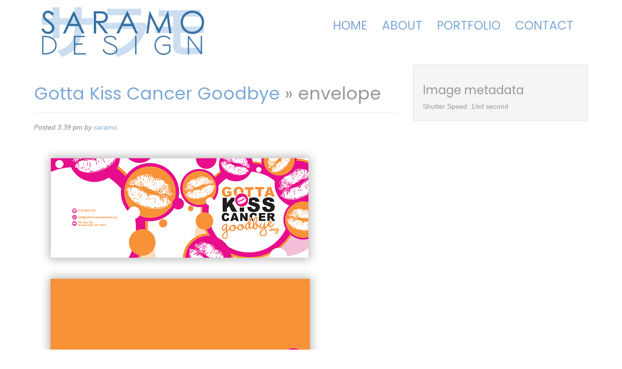

--- FILE ---
content_type: text/html; charset=UTF-8
request_url: http://sarahmobarak.com/?attachment_id=529
body_size: 6558
content:
<!doctype html>  

<!--[if IEMobile 7 ]> <html lang="en-US"class="no-js iem7"> <![endif]-->
<!--[if lt IE 7 ]> <html lang="en-US" class="no-js ie6"> <![endif]-->
<!--[if IE 7 ]>    <html lang="en-US" class="no-js ie7"> <![endif]-->
<!--[if IE 8 ]>    <html lang="en-US" class="no-js ie8"> <![endif]-->
<!--[if (gte IE 9)|(gt IEMobile 7)|!(IEMobile)|!(IE)]><!--><html lang="en-US" class="no-js"><!--<![endif]-->
	
	<head>
		<meta charset="utf-8">
		<meta http-equiv="X-UA-Compatible" content="IE=edge,chrome=1">
		<title>envelope - SARAMO DESIGN</title>	
		<meta name="viewport" content="width=device-width, initial-scale=1.0">
        
        <link rel="shortcut icon" href="http://sarahmobarak.com/wp-content/themes/saramodesign/favicon.ico" type="image/x-icon">
<link rel="icon" href="http://sarahmobarak.com/wp-content/themes/saramodesign/favicon.ico" type="image/x-icon">
				
		<!-- media-queries.js (fallback) -->
		<!--[if lt IE 9]>
			<script src="http://css3-mediaqueries-js.googlecode.com/svn/trunk/css3-mediaqueries.js"></script>			
		<![endif]-->

		<!-- html5.js -->
		<!--[if lt IE 9]>
			<script src="http://html5shim.googlecode.com/svn/trunk/html5.js"></script>
		<![endif]-->
		
  		<link rel="pingback" href="http://sarahmobarak.com/xmlrpc.php">

		<!-- wordpress head functions -->
		<meta name='robots' content='index, follow, max-image-preview:large, max-snippet:-1, max-video-preview:-1' />

	<!-- This site is optimized with the Yoast SEO plugin v23.0 - https://yoast.com/wordpress/plugins/seo/ -->
	<link rel="canonical" href="http://sarahmobarak.com/" />
	<meta property="og:locale" content="en_US" />
	<meta property="og:type" content="article" />
	<meta property="og:title" content="envelope - SARAMO DESIGN" />
	<meta property="og:url" content="http://sarahmobarak.com/" />
	<meta property="og:site_name" content="SARAMO DESIGN" />
	<meta property="article:publisher" content="http://facebook.com/saramodesign" />
	<meta property="og:image" content="http://sarahmobarak.com" />
	<meta property="og:image:width" content="600" />
	<meta property="og:image:height" content="530" />
	<meta property="og:image:type" content="image/png" />
	<script type="application/ld+json" class="yoast-schema-graph">{"@context":"https://schema.org","@graph":[{"@type":"WebPage","@id":"http://sarahmobarak.com/","url":"http://sarahmobarak.com/","name":"envelope - SARAMO DESIGN","isPartOf":{"@id":"http://sarahmobarak.com/#website"},"primaryImageOfPage":{"@id":"http://sarahmobarak.com/#primaryimage"},"image":{"@id":"http://sarahmobarak.com/#primaryimage"},"thumbnailUrl":"http://sarahmobarak.com/wp-content/uploads/2014/07/e9f7120aade3adc073dcb10024d766c5.png","datePublished":"2014-07-31T15:39:11+00:00","dateModified":"2014-07-31T15:39:11+00:00","breadcrumb":{"@id":"http://sarahmobarak.com/#breadcrumb"},"inLanguage":"en-US","potentialAction":[{"@type":"ReadAction","target":["http://sarahmobarak.com/"]}]},{"@type":"ImageObject","inLanguage":"en-US","@id":"http://sarahmobarak.com/#primaryimage","url":"http://sarahmobarak.com/wp-content/uploads/2014/07/e9f7120aade3adc073dcb10024d766c5.png","contentUrl":"http://sarahmobarak.com/wp-content/uploads/2014/07/e9f7120aade3adc073dcb10024d766c5.png","width":600,"height":530},{"@type":"BreadcrumbList","@id":"http://sarahmobarak.com/#breadcrumb","itemListElement":[{"@type":"ListItem","position":1,"name":"Home","item":"http://sarahmobarak.com/"},{"@type":"ListItem","position":2,"name":"envelope"}]},{"@type":"WebSite","@id":"http://sarahmobarak.com/#website","url":"http://sarahmobarak.com/","name":"SARAMO DESIGN","description":"","potentialAction":[{"@type":"SearchAction","target":{"@type":"EntryPoint","urlTemplate":"http://sarahmobarak.com/?s={search_term_string}"},"query-input":"required name=search_term_string"}],"inLanguage":"en-US"}]}</script>
	<!-- / Yoast SEO plugin. -->


<script type="text/javascript">
/* <![CDATA[ */
window._wpemojiSettings = {"baseUrl":"https:\/\/s.w.org\/images\/core\/emoji\/15.0.3\/72x72\/","ext":".png","svgUrl":"https:\/\/s.w.org\/images\/core\/emoji\/15.0.3\/svg\/","svgExt":".svg","source":{"concatemoji":"http:\/\/sarahmobarak.com\/wp-includes\/js\/wp-emoji-release.min.js?ver=6.5.7"}};
/*! This file is auto-generated */
!function(i,n){var o,s,e;function c(e){try{var t={supportTests:e,timestamp:(new Date).valueOf()};sessionStorage.setItem(o,JSON.stringify(t))}catch(e){}}function p(e,t,n){e.clearRect(0,0,e.canvas.width,e.canvas.height),e.fillText(t,0,0);var t=new Uint32Array(e.getImageData(0,0,e.canvas.width,e.canvas.height).data),r=(e.clearRect(0,0,e.canvas.width,e.canvas.height),e.fillText(n,0,0),new Uint32Array(e.getImageData(0,0,e.canvas.width,e.canvas.height).data));return t.every(function(e,t){return e===r[t]})}function u(e,t,n){switch(t){case"flag":return n(e,"\ud83c\udff3\ufe0f\u200d\u26a7\ufe0f","\ud83c\udff3\ufe0f\u200b\u26a7\ufe0f")?!1:!n(e,"\ud83c\uddfa\ud83c\uddf3","\ud83c\uddfa\u200b\ud83c\uddf3")&&!n(e,"\ud83c\udff4\udb40\udc67\udb40\udc62\udb40\udc65\udb40\udc6e\udb40\udc67\udb40\udc7f","\ud83c\udff4\u200b\udb40\udc67\u200b\udb40\udc62\u200b\udb40\udc65\u200b\udb40\udc6e\u200b\udb40\udc67\u200b\udb40\udc7f");case"emoji":return!n(e,"\ud83d\udc26\u200d\u2b1b","\ud83d\udc26\u200b\u2b1b")}return!1}function f(e,t,n){var r="undefined"!=typeof WorkerGlobalScope&&self instanceof WorkerGlobalScope?new OffscreenCanvas(300,150):i.createElement("canvas"),a=r.getContext("2d",{willReadFrequently:!0}),o=(a.textBaseline="top",a.font="600 32px Arial",{});return e.forEach(function(e){o[e]=t(a,e,n)}),o}function t(e){var t=i.createElement("script");t.src=e,t.defer=!0,i.head.appendChild(t)}"undefined"!=typeof Promise&&(o="wpEmojiSettingsSupports",s=["flag","emoji"],n.supports={everything:!0,everythingExceptFlag:!0},e=new Promise(function(e){i.addEventListener("DOMContentLoaded",e,{once:!0})}),new Promise(function(t){var n=function(){try{var e=JSON.parse(sessionStorage.getItem(o));if("object"==typeof e&&"number"==typeof e.timestamp&&(new Date).valueOf()<e.timestamp+604800&&"object"==typeof e.supportTests)return e.supportTests}catch(e){}return null}();if(!n){if("undefined"!=typeof Worker&&"undefined"!=typeof OffscreenCanvas&&"undefined"!=typeof URL&&URL.createObjectURL&&"undefined"!=typeof Blob)try{var e="postMessage("+f.toString()+"("+[JSON.stringify(s),u.toString(),p.toString()].join(",")+"));",r=new Blob([e],{type:"text/javascript"}),a=new Worker(URL.createObjectURL(r),{name:"wpTestEmojiSupports"});return void(a.onmessage=function(e){c(n=e.data),a.terminate(),t(n)})}catch(e){}c(n=f(s,u,p))}t(n)}).then(function(e){for(var t in e)n.supports[t]=e[t],n.supports.everything=n.supports.everything&&n.supports[t],"flag"!==t&&(n.supports.everythingExceptFlag=n.supports.everythingExceptFlag&&n.supports[t]);n.supports.everythingExceptFlag=n.supports.everythingExceptFlag&&!n.supports.flag,n.DOMReady=!1,n.readyCallback=function(){n.DOMReady=!0}}).then(function(){return e}).then(function(){var e;n.supports.everything||(n.readyCallback(),(e=n.source||{}).concatemoji?t(e.concatemoji):e.wpemoji&&e.twemoji&&(t(e.twemoji),t(e.wpemoji)))}))}((window,document),window._wpemojiSettings);
/* ]]> */
</script>
<style id='wp-emoji-styles-inline-css' type='text/css'>

	img.wp-smiley, img.emoji {
		display: inline !important;
		border: none !important;
		box-shadow: none !important;
		height: 1em !important;
		width: 1em !important;
		margin: 0 0.07em !important;
		vertical-align: -0.1em !important;
		background: none !important;
		padding: 0 !important;
	}
</style>
<link rel='stylesheet' id='wp-block-library-css' href='http://sarahmobarak.com/wp-includes/css/dist/block-library/style.min.css?ver=6.5.7' type='text/css' media='all' />
<style id='classic-theme-styles-inline-css' type='text/css'>
/*! This file is auto-generated */
.wp-block-button__link{color:#fff;background-color:#32373c;border-radius:9999px;box-shadow:none;text-decoration:none;padding:calc(.667em + 2px) calc(1.333em + 2px);font-size:1.125em}.wp-block-file__button{background:#32373c;color:#fff;text-decoration:none}
</style>
<style id='global-styles-inline-css' type='text/css'>
body{--wp--preset--color--black: #000000;--wp--preset--color--cyan-bluish-gray: #abb8c3;--wp--preset--color--white: #ffffff;--wp--preset--color--pale-pink: #f78da7;--wp--preset--color--vivid-red: #cf2e2e;--wp--preset--color--luminous-vivid-orange: #ff6900;--wp--preset--color--luminous-vivid-amber: #fcb900;--wp--preset--color--light-green-cyan: #7bdcb5;--wp--preset--color--vivid-green-cyan: #00d084;--wp--preset--color--pale-cyan-blue: #8ed1fc;--wp--preset--color--vivid-cyan-blue: #0693e3;--wp--preset--color--vivid-purple: #9b51e0;--wp--preset--gradient--vivid-cyan-blue-to-vivid-purple: linear-gradient(135deg,rgba(6,147,227,1) 0%,rgb(155,81,224) 100%);--wp--preset--gradient--light-green-cyan-to-vivid-green-cyan: linear-gradient(135deg,rgb(122,220,180) 0%,rgb(0,208,130) 100%);--wp--preset--gradient--luminous-vivid-amber-to-luminous-vivid-orange: linear-gradient(135deg,rgba(252,185,0,1) 0%,rgba(255,105,0,1) 100%);--wp--preset--gradient--luminous-vivid-orange-to-vivid-red: linear-gradient(135deg,rgba(255,105,0,1) 0%,rgb(207,46,46) 100%);--wp--preset--gradient--very-light-gray-to-cyan-bluish-gray: linear-gradient(135deg,rgb(238,238,238) 0%,rgb(169,184,195) 100%);--wp--preset--gradient--cool-to-warm-spectrum: linear-gradient(135deg,rgb(74,234,220) 0%,rgb(151,120,209) 20%,rgb(207,42,186) 40%,rgb(238,44,130) 60%,rgb(251,105,98) 80%,rgb(254,248,76) 100%);--wp--preset--gradient--blush-light-purple: linear-gradient(135deg,rgb(255,206,236) 0%,rgb(152,150,240) 100%);--wp--preset--gradient--blush-bordeaux: linear-gradient(135deg,rgb(254,205,165) 0%,rgb(254,45,45) 50%,rgb(107,0,62) 100%);--wp--preset--gradient--luminous-dusk: linear-gradient(135deg,rgb(255,203,112) 0%,rgb(199,81,192) 50%,rgb(65,88,208) 100%);--wp--preset--gradient--pale-ocean: linear-gradient(135deg,rgb(255,245,203) 0%,rgb(182,227,212) 50%,rgb(51,167,181) 100%);--wp--preset--gradient--electric-grass: linear-gradient(135deg,rgb(202,248,128) 0%,rgb(113,206,126) 100%);--wp--preset--gradient--midnight: linear-gradient(135deg,rgb(2,3,129) 0%,rgb(40,116,252) 100%);--wp--preset--font-size--small: 13px;--wp--preset--font-size--medium: 20px;--wp--preset--font-size--large: 36px;--wp--preset--font-size--x-large: 42px;--wp--preset--spacing--20: 0.44rem;--wp--preset--spacing--30: 0.67rem;--wp--preset--spacing--40: 1rem;--wp--preset--spacing--50: 1.5rem;--wp--preset--spacing--60: 2.25rem;--wp--preset--spacing--70: 3.38rem;--wp--preset--spacing--80: 5.06rem;--wp--preset--shadow--natural: 6px 6px 9px rgba(0, 0, 0, 0.2);--wp--preset--shadow--deep: 12px 12px 50px rgba(0, 0, 0, 0.4);--wp--preset--shadow--sharp: 6px 6px 0px rgba(0, 0, 0, 0.2);--wp--preset--shadow--outlined: 6px 6px 0px -3px rgba(255, 255, 255, 1), 6px 6px rgba(0, 0, 0, 1);--wp--preset--shadow--crisp: 6px 6px 0px rgba(0, 0, 0, 1);}:where(.is-layout-flex){gap: 0.5em;}:where(.is-layout-grid){gap: 0.5em;}body .is-layout-flex{display: flex;}body .is-layout-flex{flex-wrap: wrap;align-items: center;}body .is-layout-flex > *{margin: 0;}body .is-layout-grid{display: grid;}body .is-layout-grid > *{margin: 0;}:where(.wp-block-columns.is-layout-flex){gap: 2em;}:where(.wp-block-columns.is-layout-grid){gap: 2em;}:where(.wp-block-post-template.is-layout-flex){gap: 1.25em;}:where(.wp-block-post-template.is-layout-grid){gap: 1.25em;}.has-black-color{color: var(--wp--preset--color--black) !important;}.has-cyan-bluish-gray-color{color: var(--wp--preset--color--cyan-bluish-gray) !important;}.has-white-color{color: var(--wp--preset--color--white) !important;}.has-pale-pink-color{color: var(--wp--preset--color--pale-pink) !important;}.has-vivid-red-color{color: var(--wp--preset--color--vivid-red) !important;}.has-luminous-vivid-orange-color{color: var(--wp--preset--color--luminous-vivid-orange) !important;}.has-luminous-vivid-amber-color{color: var(--wp--preset--color--luminous-vivid-amber) !important;}.has-light-green-cyan-color{color: var(--wp--preset--color--light-green-cyan) !important;}.has-vivid-green-cyan-color{color: var(--wp--preset--color--vivid-green-cyan) !important;}.has-pale-cyan-blue-color{color: var(--wp--preset--color--pale-cyan-blue) !important;}.has-vivid-cyan-blue-color{color: var(--wp--preset--color--vivid-cyan-blue) !important;}.has-vivid-purple-color{color: var(--wp--preset--color--vivid-purple) !important;}.has-black-background-color{background-color: var(--wp--preset--color--black) !important;}.has-cyan-bluish-gray-background-color{background-color: var(--wp--preset--color--cyan-bluish-gray) !important;}.has-white-background-color{background-color: var(--wp--preset--color--white) !important;}.has-pale-pink-background-color{background-color: var(--wp--preset--color--pale-pink) !important;}.has-vivid-red-background-color{background-color: var(--wp--preset--color--vivid-red) !important;}.has-luminous-vivid-orange-background-color{background-color: var(--wp--preset--color--luminous-vivid-orange) !important;}.has-luminous-vivid-amber-background-color{background-color: var(--wp--preset--color--luminous-vivid-amber) !important;}.has-light-green-cyan-background-color{background-color: var(--wp--preset--color--light-green-cyan) !important;}.has-vivid-green-cyan-background-color{background-color: var(--wp--preset--color--vivid-green-cyan) !important;}.has-pale-cyan-blue-background-color{background-color: var(--wp--preset--color--pale-cyan-blue) !important;}.has-vivid-cyan-blue-background-color{background-color: var(--wp--preset--color--vivid-cyan-blue) !important;}.has-vivid-purple-background-color{background-color: var(--wp--preset--color--vivid-purple) !important;}.has-black-border-color{border-color: var(--wp--preset--color--black) !important;}.has-cyan-bluish-gray-border-color{border-color: var(--wp--preset--color--cyan-bluish-gray) !important;}.has-white-border-color{border-color: var(--wp--preset--color--white) !important;}.has-pale-pink-border-color{border-color: var(--wp--preset--color--pale-pink) !important;}.has-vivid-red-border-color{border-color: var(--wp--preset--color--vivid-red) !important;}.has-luminous-vivid-orange-border-color{border-color: var(--wp--preset--color--luminous-vivid-orange) !important;}.has-luminous-vivid-amber-border-color{border-color: var(--wp--preset--color--luminous-vivid-amber) !important;}.has-light-green-cyan-border-color{border-color: var(--wp--preset--color--light-green-cyan) !important;}.has-vivid-green-cyan-border-color{border-color: var(--wp--preset--color--vivid-green-cyan) !important;}.has-pale-cyan-blue-border-color{border-color: var(--wp--preset--color--pale-cyan-blue) !important;}.has-vivid-cyan-blue-border-color{border-color: var(--wp--preset--color--vivid-cyan-blue) !important;}.has-vivid-purple-border-color{border-color: var(--wp--preset--color--vivid-purple) !important;}.has-vivid-cyan-blue-to-vivid-purple-gradient-background{background: var(--wp--preset--gradient--vivid-cyan-blue-to-vivid-purple) !important;}.has-light-green-cyan-to-vivid-green-cyan-gradient-background{background: var(--wp--preset--gradient--light-green-cyan-to-vivid-green-cyan) !important;}.has-luminous-vivid-amber-to-luminous-vivid-orange-gradient-background{background: var(--wp--preset--gradient--luminous-vivid-amber-to-luminous-vivid-orange) !important;}.has-luminous-vivid-orange-to-vivid-red-gradient-background{background: var(--wp--preset--gradient--luminous-vivid-orange-to-vivid-red) !important;}.has-very-light-gray-to-cyan-bluish-gray-gradient-background{background: var(--wp--preset--gradient--very-light-gray-to-cyan-bluish-gray) !important;}.has-cool-to-warm-spectrum-gradient-background{background: var(--wp--preset--gradient--cool-to-warm-spectrum) !important;}.has-blush-light-purple-gradient-background{background: var(--wp--preset--gradient--blush-light-purple) !important;}.has-blush-bordeaux-gradient-background{background: var(--wp--preset--gradient--blush-bordeaux) !important;}.has-luminous-dusk-gradient-background{background: var(--wp--preset--gradient--luminous-dusk) !important;}.has-pale-ocean-gradient-background{background: var(--wp--preset--gradient--pale-ocean) !important;}.has-electric-grass-gradient-background{background: var(--wp--preset--gradient--electric-grass) !important;}.has-midnight-gradient-background{background: var(--wp--preset--gradient--midnight) !important;}.has-small-font-size{font-size: var(--wp--preset--font-size--small) !important;}.has-medium-font-size{font-size: var(--wp--preset--font-size--medium) !important;}.has-large-font-size{font-size: var(--wp--preset--font-size--large) !important;}.has-x-large-font-size{font-size: var(--wp--preset--font-size--x-large) !important;}
.wp-block-navigation a:where(:not(.wp-element-button)){color: inherit;}
:where(.wp-block-post-template.is-layout-flex){gap: 1.25em;}:where(.wp-block-post-template.is-layout-grid){gap: 1.25em;}
:where(.wp-block-columns.is-layout-flex){gap: 2em;}:where(.wp-block-columns.is-layout-grid){gap: 2em;}
.wp-block-pullquote{font-size: 1.5em;line-height: 1.6;}
</style>
<link rel='stylesheet' id='bootstrap-css' href='http://sarahmobarak.com/wp-content/themes/saramodesign/library/css/bootstrap.css?ver=1.0' type='text/css' media='all' />
<link rel='stylesheet' id='wpbs-style-css' href='http://sarahmobarak.com/wp-content/themes/saramodesign/style.css?ver=1.0' type='text/css' media='all' />
<script type="text/javascript" src="http://sarahmobarak.com/wp-includes/js/jquery/jquery.min.js?ver=3.7.1" id="jquery-core-js"></script>
<script type="text/javascript" src="http://sarahmobarak.com/wp-includes/js/jquery/jquery-migrate.min.js?ver=3.4.1" id="jquery-migrate-js"></script>
<script type="text/javascript" src="http://sarahmobarak.com/wp-content/themes/saramodesign/library/js/bootstrap.min.js?ver=1.2" id="bootstrap-js"></script>
<script type="text/javascript" src="http://sarahmobarak.com/wp-content/themes/saramodesign/library/js/scripts.js?ver=1.2" id="wpbs-scripts-js"></script>
<script type="text/javascript" src="http://sarahmobarak.com/wp-content/themes/saramodesign/library/js/modernizr.full.min.js?ver=1.2" id="modernizr-js"></script>
<link rel="https://api.w.org/" href="http://sarahmobarak.com/wp-json/" /><link rel="alternate" type="application/json" href="http://sarahmobarak.com/wp-json/wp/v2/media/529" /><link rel='shortlink' href='http://sarahmobarak.com/?p=529' />
<link rel="alternate" type="application/json+oembed" href="http://sarahmobarak.com/wp-json/oembed/1.0/embed?url=http%3A%2F%2Fsarahmobarak.com%2F%3Fattachment_id%3D529" />
<link rel="alternate" type="text/xml+oembed" href="http://sarahmobarak.com/wp-json/oembed/1.0/embed?url=http%3A%2F%2Fsarahmobarak.com%2F%3Fattachment_id%3D529&#038;format=xml" />
<style type="text/css">.recentcomments a{display:inline !important;padding:0 !important;margin:0 !important;}</style>		<!-- end of wordpress head -->
        
        
				
	</head>
	
	<body class="attachment attachment-template-default single single-attachment postid-529 attachmentid-529 attachment-png">
				
		<header role="banner">
				
			<div class="navbar navbar-default">
				<div class="container">
          			<div class="row-fluid">
					<div class="navbar-header col-md-4">
						<button type="button" class="navbar-toggle" data-toggle="collapse" data-target=".navbar-responsive-collapse">
							<span class="icon-bar"></span>
							<span class="icon-bar"></span>
							<span class="icon-bar"></span>
						</button>

						<a class="navbar-brand" title="" href="http://sarahmobarak.com">
                        <img src="http://sarahmobarak.com/wp-content/themes/saramodesign/images/saramologo2.png" class="saramo-logo"></a>
					</div>

					<div class="col-md-8 collapse navbar-collapse navbar-responsive-collapse">
						<ul id="menu-primary-menu" class="nav navbar-nav"><li id="menu-item-15" class="menu-item menu-item-type-post_type menu-item-object-page menu-item-home"><a href="http://sarahmobarak.com/">Home</a></li>
<li id="menu-item-14" class="menu-item menu-item-type-post_type menu-item-object-page"><a href="http://sarahmobarak.com/about/">About</a></li>
<li id="menu-item-586" class="menu-item menu-item-type-custom menu-item-object-custom"><a href="http://sarahmobarak.com/sm-projects/">Portfolio</a></li>
<li id="menu-item-13" class="menu-item menu-item-type-post_type menu-item-object-page"><a href="http://sarahmobarak.com/contact/">Contact</a></li>
</ul>
						<!-- 						<form class="navbar-form navbar-right" role="search" method="get" id="searchform" action="http://sarahmobarak.com/">
							<div class="form-group">
								<input name="s" id="s" type="text" class="search-query form-control" autocomplete="off" placeholder="Search" data-provide="typeahead" data-items="4" data-source=''>
							</div>
						</form>
						 -->
					</div>
					</div>
				</div> <!-- end .container -->
			</div> <!-- end .navbar -->
		
		</header> <!-- end header -->
        
                                
                       
                        
          
        
        
        
		
		<div class="container">
			
			<div id="content" class="clearfix row">
			
				<div id="main" class="col-sm-8 clearfix" role="main">

										
					<article id="post-529" class="clearfix post-529 attachment type-attachment status-inherit hentry" role="article" itemscope itemtype="http://schema.org/BlogPosting">
						
						<header> 
							
							<div class="page-header"><h1 class="single-title" itemprop="headline"><a href="http://sarahmobarak.com/?p=522" rev="attachment">Gotta Kiss Cancer Goodbye</a> &raquo; envelope</h1></div>
							
							<p class="meta">Posted <time datetime="2014-07-31" pubdate>3:39 pm</time> by <a href="http://sarahmobarak.com/author/saramo/" title="Posts by saramo" rel="author">saramo</a>.</p>
						
						</header> <!-- end article header -->
					
						<section class="post_content clearfix" itemprop="articleBody">
							
							<!-- To display current image in the photo gallery -->
							<div class="attachment-img">
							      <a href="http://sarahmobarak.com/wp-content/uploads/2014/07/e9f7120aade3adc073dcb10024d766c5.png">
							      							      
							      								          <img src="http://sarahmobarak.com/wp-content/uploads/2014/07/e9f7120aade3adc073dcb10024d766c5.png" alt="" />
								      							      
							      </a>
							</div>
							
							<!-- To display thumbnail of previous and next image in the photo gallery -->
							<ul id="gallery-nav" class="clearfix">
								<li class="next pull-left"><a class="thumbnail" href='http://sarahmobarak.com/?attachment_id=531'><img width="150" height="150" src="http://sarahmobarak.com/wp-content/uploads/2014/07/3502579950a74b317f1f968c3fff9b47-150x150.jpg" class="attachment-thumbnail size-thumbnail" alt="folding card" decoding="async" srcset="http://sarahmobarak.com/wp-content/uploads/2014/07/3502579950a74b317f1f968c3fff9b47-150x150.jpg 150w, http://sarahmobarak.com/wp-content/uploads/2014/07/3502579950a74b317f1f968c3fff9b47-600x600.jpg 600w, http://sarahmobarak.com/wp-content/uploads/2014/07/3502579950a74b317f1f968c3fff9b47-125x125.jpg 125w" sizes="(max-width: 150px) 100vw, 150px" /></a></li>
								<li class="previous pull-right"><a class="thumbnail" href='http://sarahmobarak.com/?attachment_id=528'><img width="150" height="150" src="http://sarahmobarak.com/wp-content/uploads/2014/07/de24293e968c28a94ac7175db4b155ac-150x150.png" class="attachment-thumbnail size-thumbnail" alt="banner" decoding="async" srcset="http://sarahmobarak.com/wp-content/uploads/2014/07/de24293e968c28a94ac7175db4b155ac-150x150.png 150w, http://sarahmobarak.com/wp-content/uploads/2014/07/de24293e968c28a94ac7175db4b155ac-125x125.png 125w" sizes="(max-width: 150px) 100vw, 150px" /></a></li>
							</ul>
							
						</section> <!-- end article section -->
						
						<footer>
			
														
						</footer> <!-- end article footer -->
					
					</article> <!-- end article -->
					
					 
					
								
					
								
				</div> <!-- end #main -->
				
				<div id="sidebar1" class="col col-lg-4 fluid-sidebar sidebar" role="complementary">
				
													
					<!-- Using WordPress functions to retrieve the extracted EXIF information from database -->
					<div class="well">
					
						<h3>Image metadata</h3>
					
					   Shutter Speed: 1/inf second<br />					</div>
					
				</div>
    
			</div> <!-- end #content -->

			<footer role="contentinfo">
			
				<div id="inner-footer" class="clearfix">
		          <hr />
		          <div id="widget-footer" class="clearfix row">
		            		            		            		            		            		            		          </div>
					
					<nav class="clearfix">
											</nav>
                    
	
                        <div class="row-fluid">
                            <div class="col-sm-12">
                            <p class="pull-right all-right-reserved">ALL RIGHTS RESERVED <a href="/about/">&copy; SARAMODESIGN</a></p>
                            </div>
                        </div>
 
					
			
				
				</div> <!-- end #inner-footer -->
				
			</footer> <!-- end footer -->
		
		</div> <!-- end #container -->
				
		<!--[if lt IE 7 ]>
  			<script src="//ajax.googleapis.com/ajax/libs/chrome-frame/1.0.3/CFInstall.min.js"></script>
  			<script>window.attachEvent('onload',function(){CFInstall.check({mode:'overlay'})})</script>
		<![endif]-->
		
		<script type="text/javascript" src="http://sarahmobarak.com/wp-includes/js/comment-reply.min.js?ver=6.5.7" id="comment-reply-js" async="async" data-wp-strategy="async"></script>
        
       

	</body>

</html>